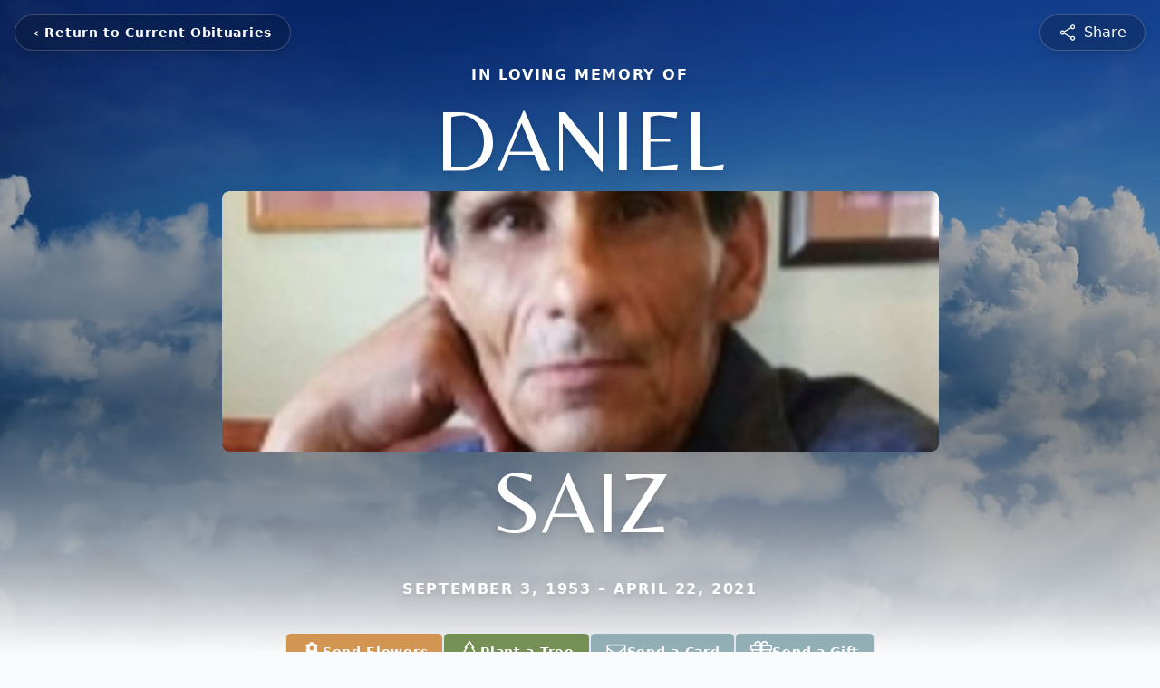

--- FILE ---
content_type: text/html; charset=utf-8
request_url: https://www.google.com/recaptcha/enterprise/anchor?ar=1&k=6LfagTAsAAAAAAZ2aRW97I5oANIfa9txl2fmwdAd&co=aHR0cHM6Ly93d3cuaG91c2VvZmFuZ2Vsc2ZoLmNvbTo0NDM.&hl=en&type=image&v=N67nZn4AqZkNcbeMu4prBgzg&theme=light&size=invisible&badge=bottomright&anchor-ms=20000&execute-ms=30000&cb=9k1u7uai0vtr
body_size: 48698
content:
<!DOCTYPE HTML><html dir="ltr" lang="en"><head><meta http-equiv="Content-Type" content="text/html; charset=UTF-8">
<meta http-equiv="X-UA-Compatible" content="IE=edge">
<title>reCAPTCHA</title>
<style type="text/css">
/* cyrillic-ext */
@font-face {
  font-family: 'Roboto';
  font-style: normal;
  font-weight: 400;
  font-stretch: 100%;
  src: url(//fonts.gstatic.com/s/roboto/v48/KFO7CnqEu92Fr1ME7kSn66aGLdTylUAMa3GUBHMdazTgWw.woff2) format('woff2');
  unicode-range: U+0460-052F, U+1C80-1C8A, U+20B4, U+2DE0-2DFF, U+A640-A69F, U+FE2E-FE2F;
}
/* cyrillic */
@font-face {
  font-family: 'Roboto';
  font-style: normal;
  font-weight: 400;
  font-stretch: 100%;
  src: url(//fonts.gstatic.com/s/roboto/v48/KFO7CnqEu92Fr1ME7kSn66aGLdTylUAMa3iUBHMdazTgWw.woff2) format('woff2');
  unicode-range: U+0301, U+0400-045F, U+0490-0491, U+04B0-04B1, U+2116;
}
/* greek-ext */
@font-face {
  font-family: 'Roboto';
  font-style: normal;
  font-weight: 400;
  font-stretch: 100%;
  src: url(//fonts.gstatic.com/s/roboto/v48/KFO7CnqEu92Fr1ME7kSn66aGLdTylUAMa3CUBHMdazTgWw.woff2) format('woff2');
  unicode-range: U+1F00-1FFF;
}
/* greek */
@font-face {
  font-family: 'Roboto';
  font-style: normal;
  font-weight: 400;
  font-stretch: 100%;
  src: url(//fonts.gstatic.com/s/roboto/v48/KFO7CnqEu92Fr1ME7kSn66aGLdTylUAMa3-UBHMdazTgWw.woff2) format('woff2');
  unicode-range: U+0370-0377, U+037A-037F, U+0384-038A, U+038C, U+038E-03A1, U+03A3-03FF;
}
/* math */
@font-face {
  font-family: 'Roboto';
  font-style: normal;
  font-weight: 400;
  font-stretch: 100%;
  src: url(//fonts.gstatic.com/s/roboto/v48/KFO7CnqEu92Fr1ME7kSn66aGLdTylUAMawCUBHMdazTgWw.woff2) format('woff2');
  unicode-range: U+0302-0303, U+0305, U+0307-0308, U+0310, U+0312, U+0315, U+031A, U+0326-0327, U+032C, U+032F-0330, U+0332-0333, U+0338, U+033A, U+0346, U+034D, U+0391-03A1, U+03A3-03A9, U+03B1-03C9, U+03D1, U+03D5-03D6, U+03F0-03F1, U+03F4-03F5, U+2016-2017, U+2034-2038, U+203C, U+2040, U+2043, U+2047, U+2050, U+2057, U+205F, U+2070-2071, U+2074-208E, U+2090-209C, U+20D0-20DC, U+20E1, U+20E5-20EF, U+2100-2112, U+2114-2115, U+2117-2121, U+2123-214F, U+2190, U+2192, U+2194-21AE, U+21B0-21E5, U+21F1-21F2, U+21F4-2211, U+2213-2214, U+2216-22FF, U+2308-230B, U+2310, U+2319, U+231C-2321, U+2336-237A, U+237C, U+2395, U+239B-23B7, U+23D0, U+23DC-23E1, U+2474-2475, U+25AF, U+25B3, U+25B7, U+25BD, U+25C1, U+25CA, U+25CC, U+25FB, U+266D-266F, U+27C0-27FF, U+2900-2AFF, U+2B0E-2B11, U+2B30-2B4C, U+2BFE, U+3030, U+FF5B, U+FF5D, U+1D400-1D7FF, U+1EE00-1EEFF;
}
/* symbols */
@font-face {
  font-family: 'Roboto';
  font-style: normal;
  font-weight: 400;
  font-stretch: 100%;
  src: url(//fonts.gstatic.com/s/roboto/v48/KFO7CnqEu92Fr1ME7kSn66aGLdTylUAMaxKUBHMdazTgWw.woff2) format('woff2');
  unicode-range: U+0001-000C, U+000E-001F, U+007F-009F, U+20DD-20E0, U+20E2-20E4, U+2150-218F, U+2190, U+2192, U+2194-2199, U+21AF, U+21E6-21F0, U+21F3, U+2218-2219, U+2299, U+22C4-22C6, U+2300-243F, U+2440-244A, U+2460-24FF, U+25A0-27BF, U+2800-28FF, U+2921-2922, U+2981, U+29BF, U+29EB, U+2B00-2BFF, U+4DC0-4DFF, U+FFF9-FFFB, U+10140-1018E, U+10190-1019C, U+101A0, U+101D0-101FD, U+102E0-102FB, U+10E60-10E7E, U+1D2C0-1D2D3, U+1D2E0-1D37F, U+1F000-1F0FF, U+1F100-1F1AD, U+1F1E6-1F1FF, U+1F30D-1F30F, U+1F315, U+1F31C, U+1F31E, U+1F320-1F32C, U+1F336, U+1F378, U+1F37D, U+1F382, U+1F393-1F39F, U+1F3A7-1F3A8, U+1F3AC-1F3AF, U+1F3C2, U+1F3C4-1F3C6, U+1F3CA-1F3CE, U+1F3D4-1F3E0, U+1F3ED, U+1F3F1-1F3F3, U+1F3F5-1F3F7, U+1F408, U+1F415, U+1F41F, U+1F426, U+1F43F, U+1F441-1F442, U+1F444, U+1F446-1F449, U+1F44C-1F44E, U+1F453, U+1F46A, U+1F47D, U+1F4A3, U+1F4B0, U+1F4B3, U+1F4B9, U+1F4BB, U+1F4BF, U+1F4C8-1F4CB, U+1F4D6, U+1F4DA, U+1F4DF, U+1F4E3-1F4E6, U+1F4EA-1F4ED, U+1F4F7, U+1F4F9-1F4FB, U+1F4FD-1F4FE, U+1F503, U+1F507-1F50B, U+1F50D, U+1F512-1F513, U+1F53E-1F54A, U+1F54F-1F5FA, U+1F610, U+1F650-1F67F, U+1F687, U+1F68D, U+1F691, U+1F694, U+1F698, U+1F6AD, U+1F6B2, U+1F6B9-1F6BA, U+1F6BC, U+1F6C6-1F6CF, U+1F6D3-1F6D7, U+1F6E0-1F6EA, U+1F6F0-1F6F3, U+1F6F7-1F6FC, U+1F700-1F7FF, U+1F800-1F80B, U+1F810-1F847, U+1F850-1F859, U+1F860-1F887, U+1F890-1F8AD, U+1F8B0-1F8BB, U+1F8C0-1F8C1, U+1F900-1F90B, U+1F93B, U+1F946, U+1F984, U+1F996, U+1F9E9, U+1FA00-1FA6F, U+1FA70-1FA7C, U+1FA80-1FA89, U+1FA8F-1FAC6, U+1FACE-1FADC, U+1FADF-1FAE9, U+1FAF0-1FAF8, U+1FB00-1FBFF;
}
/* vietnamese */
@font-face {
  font-family: 'Roboto';
  font-style: normal;
  font-weight: 400;
  font-stretch: 100%;
  src: url(//fonts.gstatic.com/s/roboto/v48/KFO7CnqEu92Fr1ME7kSn66aGLdTylUAMa3OUBHMdazTgWw.woff2) format('woff2');
  unicode-range: U+0102-0103, U+0110-0111, U+0128-0129, U+0168-0169, U+01A0-01A1, U+01AF-01B0, U+0300-0301, U+0303-0304, U+0308-0309, U+0323, U+0329, U+1EA0-1EF9, U+20AB;
}
/* latin-ext */
@font-face {
  font-family: 'Roboto';
  font-style: normal;
  font-weight: 400;
  font-stretch: 100%;
  src: url(//fonts.gstatic.com/s/roboto/v48/KFO7CnqEu92Fr1ME7kSn66aGLdTylUAMa3KUBHMdazTgWw.woff2) format('woff2');
  unicode-range: U+0100-02BA, U+02BD-02C5, U+02C7-02CC, U+02CE-02D7, U+02DD-02FF, U+0304, U+0308, U+0329, U+1D00-1DBF, U+1E00-1E9F, U+1EF2-1EFF, U+2020, U+20A0-20AB, U+20AD-20C0, U+2113, U+2C60-2C7F, U+A720-A7FF;
}
/* latin */
@font-face {
  font-family: 'Roboto';
  font-style: normal;
  font-weight: 400;
  font-stretch: 100%;
  src: url(//fonts.gstatic.com/s/roboto/v48/KFO7CnqEu92Fr1ME7kSn66aGLdTylUAMa3yUBHMdazQ.woff2) format('woff2');
  unicode-range: U+0000-00FF, U+0131, U+0152-0153, U+02BB-02BC, U+02C6, U+02DA, U+02DC, U+0304, U+0308, U+0329, U+2000-206F, U+20AC, U+2122, U+2191, U+2193, U+2212, U+2215, U+FEFF, U+FFFD;
}
/* cyrillic-ext */
@font-face {
  font-family: 'Roboto';
  font-style: normal;
  font-weight: 500;
  font-stretch: 100%;
  src: url(//fonts.gstatic.com/s/roboto/v48/KFO7CnqEu92Fr1ME7kSn66aGLdTylUAMa3GUBHMdazTgWw.woff2) format('woff2');
  unicode-range: U+0460-052F, U+1C80-1C8A, U+20B4, U+2DE0-2DFF, U+A640-A69F, U+FE2E-FE2F;
}
/* cyrillic */
@font-face {
  font-family: 'Roboto';
  font-style: normal;
  font-weight: 500;
  font-stretch: 100%;
  src: url(//fonts.gstatic.com/s/roboto/v48/KFO7CnqEu92Fr1ME7kSn66aGLdTylUAMa3iUBHMdazTgWw.woff2) format('woff2');
  unicode-range: U+0301, U+0400-045F, U+0490-0491, U+04B0-04B1, U+2116;
}
/* greek-ext */
@font-face {
  font-family: 'Roboto';
  font-style: normal;
  font-weight: 500;
  font-stretch: 100%;
  src: url(//fonts.gstatic.com/s/roboto/v48/KFO7CnqEu92Fr1ME7kSn66aGLdTylUAMa3CUBHMdazTgWw.woff2) format('woff2');
  unicode-range: U+1F00-1FFF;
}
/* greek */
@font-face {
  font-family: 'Roboto';
  font-style: normal;
  font-weight: 500;
  font-stretch: 100%;
  src: url(//fonts.gstatic.com/s/roboto/v48/KFO7CnqEu92Fr1ME7kSn66aGLdTylUAMa3-UBHMdazTgWw.woff2) format('woff2');
  unicode-range: U+0370-0377, U+037A-037F, U+0384-038A, U+038C, U+038E-03A1, U+03A3-03FF;
}
/* math */
@font-face {
  font-family: 'Roboto';
  font-style: normal;
  font-weight: 500;
  font-stretch: 100%;
  src: url(//fonts.gstatic.com/s/roboto/v48/KFO7CnqEu92Fr1ME7kSn66aGLdTylUAMawCUBHMdazTgWw.woff2) format('woff2');
  unicode-range: U+0302-0303, U+0305, U+0307-0308, U+0310, U+0312, U+0315, U+031A, U+0326-0327, U+032C, U+032F-0330, U+0332-0333, U+0338, U+033A, U+0346, U+034D, U+0391-03A1, U+03A3-03A9, U+03B1-03C9, U+03D1, U+03D5-03D6, U+03F0-03F1, U+03F4-03F5, U+2016-2017, U+2034-2038, U+203C, U+2040, U+2043, U+2047, U+2050, U+2057, U+205F, U+2070-2071, U+2074-208E, U+2090-209C, U+20D0-20DC, U+20E1, U+20E5-20EF, U+2100-2112, U+2114-2115, U+2117-2121, U+2123-214F, U+2190, U+2192, U+2194-21AE, U+21B0-21E5, U+21F1-21F2, U+21F4-2211, U+2213-2214, U+2216-22FF, U+2308-230B, U+2310, U+2319, U+231C-2321, U+2336-237A, U+237C, U+2395, U+239B-23B7, U+23D0, U+23DC-23E1, U+2474-2475, U+25AF, U+25B3, U+25B7, U+25BD, U+25C1, U+25CA, U+25CC, U+25FB, U+266D-266F, U+27C0-27FF, U+2900-2AFF, U+2B0E-2B11, U+2B30-2B4C, U+2BFE, U+3030, U+FF5B, U+FF5D, U+1D400-1D7FF, U+1EE00-1EEFF;
}
/* symbols */
@font-face {
  font-family: 'Roboto';
  font-style: normal;
  font-weight: 500;
  font-stretch: 100%;
  src: url(//fonts.gstatic.com/s/roboto/v48/KFO7CnqEu92Fr1ME7kSn66aGLdTylUAMaxKUBHMdazTgWw.woff2) format('woff2');
  unicode-range: U+0001-000C, U+000E-001F, U+007F-009F, U+20DD-20E0, U+20E2-20E4, U+2150-218F, U+2190, U+2192, U+2194-2199, U+21AF, U+21E6-21F0, U+21F3, U+2218-2219, U+2299, U+22C4-22C6, U+2300-243F, U+2440-244A, U+2460-24FF, U+25A0-27BF, U+2800-28FF, U+2921-2922, U+2981, U+29BF, U+29EB, U+2B00-2BFF, U+4DC0-4DFF, U+FFF9-FFFB, U+10140-1018E, U+10190-1019C, U+101A0, U+101D0-101FD, U+102E0-102FB, U+10E60-10E7E, U+1D2C0-1D2D3, U+1D2E0-1D37F, U+1F000-1F0FF, U+1F100-1F1AD, U+1F1E6-1F1FF, U+1F30D-1F30F, U+1F315, U+1F31C, U+1F31E, U+1F320-1F32C, U+1F336, U+1F378, U+1F37D, U+1F382, U+1F393-1F39F, U+1F3A7-1F3A8, U+1F3AC-1F3AF, U+1F3C2, U+1F3C4-1F3C6, U+1F3CA-1F3CE, U+1F3D4-1F3E0, U+1F3ED, U+1F3F1-1F3F3, U+1F3F5-1F3F7, U+1F408, U+1F415, U+1F41F, U+1F426, U+1F43F, U+1F441-1F442, U+1F444, U+1F446-1F449, U+1F44C-1F44E, U+1F453, U+1F46A, U+1F47D, U+1F4A3, U+1F4B0, U+1F4B3, U+1F4B9, U+1F4BB, U+1F4BF, U+1F4C8-1F4CB, U+1F4D6, U+1F4DA, U+1F4DF, U+1F4E3-1F4E6, U+1F4EA-1F4ED, U+1F4F7, U+1F4F9-1F4FB, U+1F4FD-1F4FE, U+1F503, U+1F507-1F50B, U+1F50D, U+1F512-1F513, U+1F53E-1F54A, U+1F54F-1F5FA, U+1F610, U+1F650-1F67F, U+1F687, U+1F68D, U+1F691, U+1F694, U+1F698, U+1F6AD, U+1F6B2, U+1F6B9-1F6BA, U+1F6BC, U+1F6C6-1F6CF, U+1F6D3-1F6D7, U+1F6E0-1F6EA, U+1F6F0-1F6F3, U+1F6F7-1F6FC, U+1F700-1F7FF, U+1F800-1F80B, U+1F810-1F847, U+1F850-1F859, U+1F860-1F887, U+1F890-1F8AD, U+1F8B0-1F8BB, U+1F8C0-1F8C1, U+1F900-1F90B, U+1F93B, U+1F946, U+1F984, U+1F996, U+1F9E9, U+1FA00-1FA6F, U+1FA70-1FA7C, U+1FA80-1FA89, U+1FA8F-1FAC6, U+1FACE-1FADC, U+1FADF-1FAE9, U+1FAF0-1FAF8, U+1FB00-1FBFF;
}
/* vietnamese */
@font-face {
  font-family: 'Roboto';
  font-style: normal;
  font-weight: 500;
  font-stretch: 100%;
  src: url(//fonts.gstatic.com/s/roboto/v48/KFO7CnqEu92Fr1ME7kSn66aGLdTylUAMa3OUBHMdazTgWw.woff2) format('woff2');
  unicode-range: U+0102-0103, U+0110-0111, U+0128-0129, U+0168-0169, U+01A0-01A1, U+01AF-01B0, U+0300-0301, U+0303-0304, U+0308-0309, U+0323, U+0329, U+1EA0-1EF9, U+20AB;
}
/* latin-ext */
@font-face {
  font-family: 'Roboto';
  font-style: normal;
  font-weight: 500;
  font-stretch: 100%;
  src: url(//fonts.gstatic.com/s/roboto/v48/KFO7CnqEu92Fr1ME7kSn66aGLdTylUAMa3KUBHMdazTgWw.woff2) format('woff2');
  unicode-range: U+0100-02BA, U+02BD-02C5, U+02C7-02CC, U+02CE-02D7, U+02DD-02FF, U+0304, U+0308, U+0329, U+1D00-1DBF, U+1E00-1E9F, U+1EF2-1EFF, U+2020, U+20A0-20AB, U+20AD-20C0, U+2113, U+2C60-2C7F, U+A720-A7FF;
}
/* latin */
@font-face {
  font-family: 'Roboto';
  font-style: normal;
  font-weight: 500;
  font-stretch: 100%;
  src: url(//fonts.gstatic.com/s/roboto/v48/KFO7CnqEu92Fr1ME7kSn66aGLdTylUAMa3yUBHMdazQ.woff2) format('woff2');
  unicode-range: U+0000-00FF, U+0131, U+0152-0153, U+02BB-02BC, U+02C6, U+02DA, U+02DC, U+0304, U+0308, U+0329, U+2000-206F, U+20AC, U+2122, U+2191, U+2193, U+2212, U+2215, U+FEFF, U+FFFD;
}
/* cyrillic-ext */
@font-face {
  font-family: 'Roboto';
  font-style: normal;
  font-weight: 900;
  font-stretch: 100%;
  src: url(//fonts.gstatic.com/s/roboto/v48/KFO7CnqEu92Fr1ME7kSn66aGLdTylUAMa3GUBHMdazTgWw.woff2) format('woff2');
  unicode-range: U+0460-052F, U+1C80-1C8A, U+20B4, U+2DE0-2DFF, U+A640-A69F, U+FE2E-FE2F;
}
/* cyrillic */
@font-face {
  font-family: 'Roboto';
  font-style: normal;
  font-weight: 900;
  font-stretch: 100%;
  src: url(//fonts.gstatic.com/s/roboto/v48/KFO7CnqEu92Fr1ME7kSn66aGLdTylUAMa3iUBHMdazTgWw.woff2) format('woff2');
  unicode-range: U+0301, U+0400-045F, U+0490-0491, U+04B0-04B1, U+2116;
}
/* greek-ext */
@font-face {
  font-family: 'Roboto';
  font-style: normal;
  font-weight: 900;
  font-stretch: 100%;
  src: url(//fonts.gstatic.com/s/roboto/v48/KFO7CnqEu92Fr1ME7kSn66aGLdTylUAMa3CUBHMdazTgWw.woff2) format('woff2');
  unicode-range: U+1F00-1FFF;
}
/* greek */
@font-face {
  font-family: 'Roboto';
  font-style: normal;
  font-weight: 900;
  font-stretch: 100%;
  src: url(//fonts.gstatic.com/s/roboto/v48/KFO7CnqEu92Fr1ME7kSn66aGLdTylUAMa3-UBHMdazTgWw.woff2) format('woff2');
  unicode-range: U+0370-0377, U+037A-037F, U+0384-038A, U+038C, U+038E-03A1, U+03A3-03FF;
}
/* math */
@font-face {
  font-family: 'Roboto';
  font-style: normal;
  font-weight: 900;
  font-stretch: 100%;
  src: url(//fonts.gstatic.com/s/roboto/v48/KFO7CnqEu92Fr1ME7kSn66aGLdTylUAMawCUBHMdazTgWw.woff2) format('woff2');
  unicode-range: U+0302-0303, U+0305, U+0307-0308, U+0310, U+0312, U+0315, U+031A, U+0326-0327, U+032C, U+032F-0330, U+0332-0333, U+0338, U+033A, U+0346, U+034D, U+0391-03A1, U+03A3-03A9, U+03B1-03C9, U+03D1, U+03D5-03D6, U+03F0-03F1, U+03F4-03F5, U+2016-2017, U+2034-2038, U+203C, U+2040, U+2043, U+2047, U+2050, U+2057, U+205F, U+2070-2071, U+2074-208E, U+2090-209C, U+20D0-20DC, U+20E1, U+20E5-20EF, U+2100-2112, U+2114-2115, U+2117-2121, U+2123-214F, U+2190, U+2192, U+2194-21AE, U+21B0-21E5, U+21F1-21F2, U+21F4-2211, U+2213-2214, U+2216-22FF, U+2308-230B, U+2310, U+2319, U+231C-2321, U+2336-237A, U+237C, U+2395, U+239B-23B7, U+23D0, U+23DC-23E1, U+2474-2475, U+25AF, U+25B3, U+25B7, U+25BD, U+25C1, U+25CA, U+25CC, U+25FB, U+266D-266F, U+27C0-27FF, U+2900-2AFF, U+2B0E-2B11, U+2B30-2B4C, U+2BFE, U+3030, U+FF5B, U+FF5D, U+1D400-1D7FF, U+1EE00-1EEFF;
}
/* symbols */
@font-face {
  font-family: 'Roboto';
  font-style: normal;
  font-weight: 900;
  font-stretch: 100%;
  src: url(//fonts.gstatic.com/s/roboto/v48/KFO7CnqEu92Fr1ME7kSn66aGLdTylUAMaxKUBHMdazTgWw.woff2) format('woff2');
  unicode-range: U+0001-000C, U+000E-001F, U+007F-009F, U+20DD-20E0, U+20E2-20E4, U+2150-218F, U+2190, U+2192, U+2194-2199, U+21AF, U+21E6-21F0, U+21F3, U+2218-2219, U+2299, U+22C4-22C6, U+2300-243F, U+2440-244A, U+2460-24FF, U+25A0-27BF, U+2800-28FF, U+2921-2922, U+2981, U+29BF, U+29EB, U+2B00-2BFF, U+4DC0-4DFF, U+FFF9-FFFB, U+10140-1018E, U+10190-1019C, U+101A0, U+101D0-101FD, U+102E0-102FB, U+10E60-10E7E, U+1D2C0-1D2D3, U+1D2E0-1D37F, U+1F000-1F0FF, U+1F100-1F1AD, U+1F1E6-1F1FF, U+1F30D-1F30F, U+1F315, U+1F31C, U+1F31E, U+1F320-1F32C, U+1F336, U+1F378, U+1F37D, U+1F382, U+1F393-1F39F, U+1F3A7-1F3A8, U+1F3AC-1F3AF, U+1F3C2, U+1F3C4-1F3C6, U+1F3CA-1F3CE, U+1F3D4-1F3E0, U+1F3ED, U+1F3F1-1F3F3, U+1F3F5-1F3F7, U+1F408, U+1F415, U+1F41F, U+1F426, U+1F43F, U+1F441-1F442, U+1F444, U+1F446-1F449, U+1F44C-1F44E, U+1F453, U+1F46A, U+1F47D, U+1F4A3, U+1F4B0, U+1F4B3, U+1F4B9, U+1F4BB, U+1F4BF, U+1F4C8-1F4CB, U+1F4D6, U+1F4DA, U+1F4DF, U+1F4E3-1F4E6, U+1F4EA-1F4ED, U+1F4F7, U+1F4F9-1F4FB, U+1F4FD-1F4FE, U+1F503, U+1F507-1F50B, U+1F50D, U+1F512-1F513, U+1F53E-1F54A, U+1F54F-1F5FA, U+1F610, U+1F650-1F67F, U+1F687, U+1F68D, U+1F691, U+1F694, U+1F698, U+1F6AD, U+1F6B2, U+1F6B9-1F6BA, U+1F6BC, U+1F6C6-1F6CF, U+1F6D3-1F6D7, U+1F6E0-1F6EA, U+1F6F0-1F6F3, U+1F6F7-1F6FC, U+1F700-1F7FF, U+1F800-1F80B, U+1F810-1F847, U+1F850-1F859, U+1F860-1F887, U+1F890-1F8AD, U+1F8B0-1F8BB, U+1F8C0-1F8C1, U+1F900-1F90B, U+1F93B, U+1F946, U+1F984, U+1F996, U+1F9E9, U+1FA00-1FA6F, U+1FA70-1FA7C, U+1FA80-1FA89, U+1FA8F-1FAC6, U+1FACE-1FADC, U+1FADF-1FAE9, U+1FAF0-1FAF8, U+1FB00-1FBFF;
}
/* vietnamese */
@font-face {
  font-family: 'Roboto';
  font-style: normal;
  font-weight: 900;
  font-stretch: 100%;
  src: url(//fonts.gstatic.com/s/roboto/v48/KFO7CnqEu92Fr1ME7kSn66aGLdTylUAMa3OUBHMdazTgWw.woff2) format('woff2');
  unicode-range: U+0102-0103, U+0110-0111, U+0128-0129, U+0168-0169, U+01A0-01A1, U+01AF-01B0, U+0300-0301, U+0303-0304, U+0308-0309, U+0323, U+0329, U+1EA0-1EF9, U+20AB;
}
/* latin-ext */
@font-face {
  font-family: 'Roboto';
  font-style: normal;
  font-weight: 900;
  font-stretch: 100%;
  src: url(//fonts.gstatic.com/s/roboto/v48/KFO7CnqEu92Fr1ME7kSn66aGLdTylUAMa3KUBHMdazTgWw.woff2) format('woff2');
  unicode-range: U+0100-02BA, U+02BD-02C5, U+02C7-02CC, U+02CE-02D7, U+02DD-02FF, U+0304, U+0308, U+0329, U+1D00-1DBF, U+1E00-1E9F, U+1EF2-1EFF, U+2020, U+20A0-20AB, U+20AD-20C0, U+2113, U+2C60-2C7F, U+A720-A7FF;
}
/* latin */
@font-face {
  font-family: 'Roboto';
  font-style: normal;
  font-weight: 900;
  font-stretch: 100%;
  src: url(//fonts.gstatic.com/s/roboto/v48/KFO7CnqEu92Fr1ME7kSn66aGLdTylUAMa3yUBHMdazQ.woff2) format('woff2');
  unicode-range: U+0000-00FF, U+0131, U+0152-0153, U+02BB-02BC, U+02C6, U+02DA, U+02DC, U+0304, U+0308, U+0329, U+2000-206F, U+20AC, U+2122, U+2191, U+2193, U+2212, U+2215, U+FEFF, U+FFFD;
}

</style>
<link rel="stylesheet" type="text/css" href="https://www.gstatic.com/recaptcha/releases/N67nZn4AqZkNcbeMu4prBgzg/styles__ltr.css">
<script nonce="cMt4kbCBoXuSqFr7IDbIAw" type="text/javascript">window['__recaptcha_api'] = 'https://www.google.com/recaptcha/enterprise/';</script>
<script type="text/javascript" src="https://www.gstatic.com/recaptcha/releases/N67nZn4AqZkNcbeMu4prBgzg/recaptcha__en.js" nonce="cMt4kbCBoXuSqFr7IDbIAw">
      
    </script></head>
<body><div id="rc-anchor-alert" class="rc-anchor-alert"></div>
<input type="hidden" id="recaptcha-token" value="[base64]">
<script type="text/javascript" nonce="cMt4kbCBoXuSqFr7IDbIAw">
      recaptcha.anchor.Main.init("[\x22ainput\x22,[\x22bgdata\x22,\x22\x22,\[base64]/[base64]/[base64]/ZyhXLGgpOnEoW04sMjEsbF0sVywwKSxoKSxmYWxzZSxmYWxzZSl9Y2F0Y2goayl7RygzNTgsVyk/[base64]/[base64]/[base64]/[base64]/[base64]/[base64]/[base64]/bmV3IEJbT10oRFswXSk6dz09Mj9uZXcgQltPXShEWzBdLERbMV0pOnc9PTM/bmV3IEJbT10oRFswXSxEWzFdLERbMl0pOnc9PTQ/[base64]/[base64]/[base64]/[base64]/[base64]\\u003d\x22,\[base64]\\u003d\x22,\[base64]/CgcKUw5jCvF9JUiQWBCVmQx1tw6bCpcKZAcO4fyDCt1vDiMOHwr/DtDLDo8K/woNNEBXDvDVxwoFjGMOmw6s1wrV5PXXDjMOFAsORwrBTbT4lw5bCpsO2MRDCksOCw6/DnVjDncKAGHEtwrNWw4kkVsOUwqJ/[base64]/CkTgvwqrCtRvCjMKdw4vDn8OGGMOjw7zDtsKqRBwqMcKWw5zDp01Mw6XDvE3DosKVNFDDmENTWUQ2w5vCu2bCpMKnwpDDtHBvwoEsw79pwqcAWF/DgCzDkcKMw4/DjsK/XsKqe2Z4bgrDhMKNER3Dm0sDwqPCvm5Cw6gNB1RETjVcwoXCnsKULzE2wonCgkZEw44PwpXCjsODdR3Du8KuwpPCh0TDjRVjw4nCjMKTO8KpwonCncOZw6pCwpJbA8OZBcKjLcOVwovCuMKHw6HDiUfCny7DvMOIXsKkw77CpcKFTsOswoIPXjLCkj/[base64]/CnyXCm18iw6jDghbDjzN6wprCmg4Qw7ZydH0Tw4k7w7tZOUHDhRnCi8KZw7LCtG/CtMK6O8OIOlJhHsKxIcOQwrLDkWLCi8O1OMK2PRrCp8Klwo3DosKNEh3ChsOkZsKdwoZCwrbDucOzwovCv8OIfSTCnFfCtMKXwqswwq7Ci8KCARoKCF5mwpfCh2doEQLCvkZnwrHDp8KWw6QZNsO4w6l0wpJxwr4fZwDCgMKZwoAqUcOVw5ZyasKswpdJwq/CoD5MKsKCwojCpsOqwoB+wrfDi0HDu1E7I0sUX03DicKLw616dl8Hw4TDu8Kww5fCijXCrcOHWEARwpDChGQHIsKewovDvsOtLMOwLMOCwoXDpQ9GKy/DowbDgcO4wpTDsnPCs8OhLgfCosOcw6M7YXjCu0XDgi/DnAzChQEkw5/Do2NDVwAAYMKdYzIkdDXCu8KdR1YmYsOOJcK1wocyw4lnbsKpXG06w7TCu8KFIBDDicKNNMK8w6YXwoQESBVvw5nCnz3DhDdSw71mw64TBsOIwpJtbDHDg8K4Smoew6DDqMKbw5HDhsOFwqvDtEbCjzXCuU/Dj3TDoMKfdkzCql4cCMKrw65rw5XCsVnDi8OpJ07DjXfDkcOEcsOLFsKuwq/CslgAw4s2wosuCMO0wq0Owq/DoHjDsMKDJ1rCgC8QS8O7PkPDqiQQA0FsZcKowoHCi8K6w7h2NQTCmsKsQGJMw5ESTkLChS7DlsKhTMKGH8OcRsKHwqrCtxbDtAzCtMORw4dXw7ZMO8Kzwq7CrwDDmHjDj1XDoRPDkSvChk/DkQUqUHfDljoZRRtFIsKOZDPDncOuwrjDvcKFwp1Kw5s0w7fDrk7CtlJ9aMKvEgkwblrCk8KgDULDuMKKwqrDqjIEfADCqMOqwrVIL8OYwoY5woNxPMOWWUstdMOQwqhjGnE/[base64]/A8KvbsObfAwowqg+wrTCjsK9McOIUMOqw4BmMMOGwo8jw63CqcOowpV8w5w5wp7DqAo5ag3Dh8O4aMKewoPDksKpBcKmSMODB1bDj8Kew5HCtjtRwqLDicKfGcOqw5YuBsOaw43ClBNBIXEzwqkhZ2DDhFlIw7/CksKuwrAMwoTCksOswrXCtcOYMGnCj2XCugHDicO1wqF/[base64]/Cr0R6EsOcwpDCgcKRwrPCscKgwq1VMsKswok1woTDlAZWW1o7JMOdwo3DtsOiwpXCmsODH2kGYXkZFcK1wrlgw4R3wp7DnsO7w5nCh09bwphJwr/DkcKAw6XDkMKGAjUdwo5QNxUwwpfDl0lnwqV6wqrDs8KQwoZtE3Q4aMOHw7NVwpIQVR1wYcKew5IxfEsQdQ/[base64]/wr3DpiTCsMKPBRtBCgXCrcKDSMO4UlvCnyLCiMOQwp8twofCogvDpEJrw7PDrkvClRrDo8KUfMK/wo3DllkxLHfDqjQsA8OLcMKVdFgxGkbDslJDQ1nClQoFw7t3w5PCrsO6cMO4wrvCjcOfwrLCnlhzMcKKcGzCpS4Zw5nCo8KWb3sZRMKCwr55w4wDCDPDosOiUsKHDVPDvETCocKXwoRQP2kPaH9Uw7hlwqB3wr/DgsKzw4DClSjCkDJUDsKuw5g/JDrCp8Osw4xmKzZZwpQLcMOzaDDDqAI+wo7Cqz7ClWJmY0UORSTCsQsFwqvDmsORJh9wMMKkwo5tasOlw5rDi1JmEmsCDcKQdMKUw47Ds8O/wooJw7PDswjDosKwwrguw4hsw4ovRWLDl30ww4vCnmHDhMKUe8KewoQfwrfCp8KFasOUZsK4wo1II03CsDJTJcKoesKAGMKrwpxVLkvCu8OCUMK/[base64]/[base64]/[base64]/CvRrDjhLDr3IdS2DClsO0w4TDs8OBUDHCnlrCumDDgQDCqcKuBMKAC8OywoRqMsKDw4JUdMK3w6wbMsOxwohMQnA/UDjCtMOzMRfClTvDgznDhR/DnEVhDsKSdFc2w73Dp8OzwpJswpxBTsOFXj3CpwHCrcKkw55BbnHDsMKZwp4RYsKGwonDgsO8QMKUwpfCkhQ1w4nDgGFMf8OWwrXCnMO8B8K5FMOJw7Aec8Kuw6R9XcK/wo7Cj3/DgsOdFV/[base64]/Dv8OACsOZwr3CkMOBCRgAw7BAwrw0e8O7I8OyJzQEeMOUUGM4w6kNAsK5w7/Ck0gNd8KPecKXJ8Kbw7VAwqM4worDgMOxw7PCjhAibkDCmsKxw6EIw7U1OyTDnjfDvsOQWjzDjcOEwrTCmsK5w5jDlzw1T3clw4NzwrLDtsKDw5YDNMOsw5bDiBp0woHDiV3DnRPDqMKOw7QBwrYfY0pqwoZPGcK3wrYoZj/CgDvCvXcjw60cwrpbEBfDoB7DjcOOwq5mA8KHw6zDvsOeLHsHw4s9XT8kwosxJsKGw65+wrBPwpoSf8KkBMKvwpphfDJnKXbCihJJMk/DlMKdDMKlEcO4EMK4BTFJw5o/Tw3Dul7Ct8OwwojDlsOKwptZHHbCrcKjBnzCjDhKAwVmZ8KjNsKsUsKJw6nCrj7Do8O5w5PDikAcJDdaw6DDqsOIJsOxfsKmw5Qlwp3DlcKLYcOlwpMMwqHDuTk6Nw9mw4XDg2gOHsOfw64iwp/DmMOiRAlFKsO1PXbCgETDtMKwDsK5ZETCgsKOwoHClR/CtMKsNUQ4w5YocCfCkyQGwoYhfMK9wrVDEMO3fyHCj2hkwpg4w7bDp3Jswox6I8OGcGnClVTCqDRle0RawpQywobCk3InwqEHw6U7Qy/[base64]/DpcKAw7DDlsOnwqvCh8Kbwotuwpl8wr3DjCtYw6/DpwgCwrjDscKCwqwnw6nCsh4pwqjDkTzCuMKowqlWw4ACY8KoG3IxwrzDoz3CjWjDrXHDukrDocKrKkNEwosXw5nCmzXCqsOww60gwrlHB8ORwrPDvMKWwq/CoRYMwqPDiMOmNC4cwoDCvTZtQnJdw6DDiVIbGEfClwbCoDDCs8OMwp/Dm2/DrH3Dk8KCHVdXwpjDhsKfwpbDvsOOC8KfwqkKRCHDuiUfwq7DlHome8KOYcKQdh/DpsOUe8OmSsKAw5tJw5nCvlvCjsOXWcKmeMO+wqEkN8Obw65EwoDDt8OFcE49cMK6w59sX8K+VlPDpsO8w6p+TcOAw6HCqB/CqFY4wpx3w7RDdMOba8KKFFbDuRo4KsKHwrXDnsOCw6bDrsKMwoTDmg3CjzvCiMKgwpXDgsKHw5fDm3XDgMK9NsOcbiXCisKpw7DDjMKfwqnCosOTwpQMYcK8wrN9CSozwrcjwoAED8K+w4/DqRzCjMKdw5vDjMOMF1EVwpUzwp3Dr8KewrMKTMKdIFDDssOZwoHCq8OZwq/[base64]/[base64]/dMOjU3QlE8Opw77CgsOhw6rDt8KmM8K/wrcrHMKfwp7Cmg7CtsOrYHXDgzEfwqR4wrrCssO8woImTXrDkMOaCQ5AYnxlw4LDj0B2w5XCgcKseMOnLVZZw48CGcKRw7vCvsKzwrfCu8OBZ1R3JApFYVsmwrnDundSf8OewrANwoFFYcKyS8OjG8KKw7/DqcKIAsOdwqLCkMKrw4s7w48Gw4o4ecKpeWF2wrnDl8ORwo3CnsOcwqXDmn3CulPDhcOLwrllwpLCusK1dcKPwoFXXcOhw7rClFkaDcKnwpwAw54twr/Dt8KFwo9uRMKhfcK1wqvDqn/Ct1jDlWJ4eCYhAn3CmcKcGMKpLkx1H1fDpCN5Dgk5w4ExeHDDsBJNOA7CpAdNwrNIw5tGA8OARcOuwq3DvMKqGsKnw4pgMRIcOsKawr3DusKxwr1hwpd8wo/CqsK1GMOGwrgHEcKFwpMCw73CosKCw5JdCcKBK8O/SsOfw51Cwqsyw5FVw5nCrCoNw5rChMKCw6kGDMKRLwPCiMKSTinCknHDu8OYwrPDtwEEw67CucO7QsOjbsOHwoQJS2Viw6zDnMOtwoE6a0rDr8KDwrjCs10aw6DDh8O8D1LDnMKdJ2nCssOxEh7Cqks3w6DCsQLDrXNKw71LXsK/b2FpwoHCiMKtwpTDqcOQw4nCtXwIE8K8w5/CqcKxHmZbw6jDoEZdw6fChBZWw6PDl8KHET3DrTLCksKbHhpowozCm8Kww4gHwqrDhcOfwpVxw7rCtcKWL056SgJWGMKUw7XDsn4pw7oXQGLDrcOrbMOyEMOiV1lpwoLDnAZewrXCvw7DrcOmwq0SbMO9wrtEZMKkZMKsw7gTwpDDjMKxci/CpMK5w7/DrMOaw63Cn8KHYjMDw7gbV27DqMK9wrjCqMKww6nChMOvwrnCuhzDgwJpwpnDv8KGERMFayrDnmNTwqLDhcORwp7DrFzDoMKGw45rwpPCu8KDw50UfsO+wqjDuBnDgC/ClWlceEvCjGkOLA0YwqY2aMOEeAk/[base64]/YA1AfkRjw7bDo8KbdWo9CMO4wqoewokbwosoZSl1aW4WLcKjN8OPwqTDosOewrTCj23CpsO7RMKAXMK3OcKAwpHDj8OWw5jDoivCvXh4MGt9CVrCnsOnHMOlAsKifsK2w5M/I1ICWnPCnSDCpUlawqfDmHhDQ8KBwqfDgsKBwpxww7t6woXDrcOKwqXCmMONN8OJw5/Di8O0woELdS/[base64]/Dli4uw5EawrREwp9eN3A/[base64]/woh9w5bDoMOMw5o6wpQxwp3CoWp8bDHCjsOJAA0Uw6jCpMK1OiN+wrfDr0XCjgMlISPCrDYSKRPCr0XClTx2OkDCisKmw5TCtRbCgEUyBsO0w7sZDMOGwqsww57DmsOwPglBwobCh0bCpzbClnXCtQ0zX8OzJcOFwqp5w7/[base64]/DuMOWwpDCisK8w5kLwoXDrcOmw7TDj1vDhsOLw7bDvxjCq8KZw4zDp8O1MkbDrcKyOMKAwqQqWsKsIMKaHMOKFRkQwpQ1CMKsIEDDgzXDpF/CjcK1OR/[base64]/[base64]/CjWhZP0wESVIOQcKxw7ITUh3CusKxwq8uwpklWsOHHMKcFBpPGcOHwpkYwrkIw5jCv8OxbMOKR2DCncKqM8KnwpPDsGdfwofCrFTDoy/DosO2w5/CuMKQwpoHw6BuOA86w5J8VAE6wr/DnMOFb8Kww43DpMONw4oAPcOrCwgCwrwqM8K9wrg2w7EcIMKYw7B2woUfwqLDpsK/HQ/DlG7CgsO5w7nCnEA8B8Odw7rDtSgPDkfDv3NXw4wPC8Otw4FoQX3DocK4TjQewp99dcO9w5jDlMKdCcOoF8Kdw4PDhMO9UyNIw6ssZMKaesO7woLCiCvCvMOiwoHDqzo8L8KfLl7CvV0kw6F2KkFPwrLDv19yw7/CpcKhw7gyXcOgwpfDj8KkR8OqwrXDjMOFwpTCpzLCrkJWGxfDoMK8VnVywrPCvsKywpdjwrvDj8OCwprDlHtsdzgLwoMHw4XChUIqw6AGw6Uww63DgcOIVMKlSMOHwpHDqcOFwoDCgSVkw4/CjsOSeR0CN8OaPTrDvWnCgCfChMKvU8Kxw4TDi8OjUlfDuMKWw7ckfMK4w43DlVzCs8KrKX3DqGfCihrCpUTDucO7w5xBw4DCmTLCp3kawokPw4BmBsKHdsOGw5FywrlSwozCmkrDlUE3w6TDnwnDilzClhczwofDicKUw5d1cC/[base64]/Djl1KJcOVwrBaw7R3B0wHwrbDiBTDqcKhwp/CtRzDvMOpw6nDn8OwSG5nZExsHFUAFsO3w4PDgcKvw5BpMUYkAMKVwpYIQX/[base64]/DpcOFb3ZDKkBpwpFUwpF9OsKdw49EwovDoBFdwqHDjVlOwoPDnT9GcMK+wqXDlcKmw4nDggxrG2LChcOOfjR3TMOkEGDCmijCpcOuJSfCtj47emnDsTXDicOrwpDChcKeNlLCg3sOwoLDnngBwqTCrcKNwpRLwprDoDF6UTjDvsOYw5IoG8ONwrHCnU/DjcOZARDCiXM3wrjCr8K6wqUFwrUaMsKGVkp5a8KhwoYnX8OBbcOdwqrCvsOow7XCojBIPsKUdMK/WjvCol9VwpklwqMpZMOrwpfCrAbComJPR8KPG8KhwqwWFm46WCYyYMK/wo/CknnCisKgwojCmj0EJR42SRBmw7gOw4PDmlZ3wpHDryvCqUrCuMOYBcO4N8KTwqBcaA/[base64]/cMOzwqHDm8KowpvDpcO7wrXCjDFgwpg/JWrChUR4QkPDqGLCvsKKw4zDgkcpwowtw5YswqFOT8KDasKMBi/DoMOrw7RGLWNvRsKddSUPb8K4wr5tUcKoOcO3f8KYZCPDgT1XH8KowrRfwo/Dq8OpwrLCgMKnEioQw7kaN8OzwpHCqMOMN8KHXcKTw6xBwpp4wq3CpAbCusOyPz0TWFHCujjDllcIUVJFA3fDoBzDjGjDs8O+BTsnVcOfwrLDhF/DigbCvMKQwrPCpMKZwrlhw6pbDF/[base64]/w7scw6hmH8O0wrjDi1sPJE3DnMK0wpdAOcOCA2fDgsOZwoPDisOWwrBawpZiRHd0KVjClSfCkWHDiyrCm8KTbMObdcOJFW/[base64]/DsyU2w5VOUXvDscKZRsODwrcRbsODZMK4GAXCr8OHT8OUw7vCgcKVZUlSw6YKwrLDvV8XwqvDtUN7wqnCrcKCR2E3KxE8b8OMT1XCqCA6fhx/[base64]/[base64]/CqMOuwr7Cq8OkwqXCg1sSF8KuwoEPUgvCkcOCwro2NRoJw7/CjsOQNsOgwphBRBnDrsKcwqgVw69RbMKGw4bCpcO0w6/DrcOpQkHDpUByP3/DpXNwZzoDfcOhw7cLS8Kzb8KvTsOIw5hCU8ODwoMAHcKySsKrUXMjw4vCkMKVb8OCUDEZYcOfYMKxwqDDpTtAZi5vw6hGwrHDksKzwo16UcOMEsOvw4QPw7LCqMOTwpd4YsO2bsOhDC/CgMO0w5VHw7h5LDt7P8OkwrMJw60lwoJSLcKswpczwqxLLMO8MsOow70FwrHCqWzCqMKaw53DssOqFD8XTMOZSR/CssKywqpPwrjCkcOsCsOlwrnCtMOSwqwkSsKXwpQfeTvDsRkwYMKbw6fDqMOow5kdW2bDvgvDjsOYeXLDrTBMaMKgDkfDg8Owf8OdGcO1woZmEcOgw53CusO6w4fDqyRrfg/DoycMw7Zxw7QiQ8O+wp/[base64]/LMOWTSzCoB7Cs8KQPsK5E8K9wqjDoCfCiMOSW8KlwpLDh8KaCMOVwrdsw5zCiyFbdcKJwolGOCTClz/[base64]/[base64]/Y8KIMcKhF8O4wrTClsOZAWJ6wpBvw7Y7woLDk0zChMK9TcOlw4/[base64]/Dhlt0HsOOQcKuEBsYfMKDw6PDhkdBQFbCg0NqaHkjIXzDu3TDuFLClxjCmcKYHsOWacKRD8OhE8KvSSY8PQR1UsOgDTg2w7fCn8OTTsKuwolTw7cXw7HDh8OTwoIawpXCvm7CnsOWB8KowoNhFAwIMxnDqDImITLDhSDCkWUawos/w6rCgxkObsKmHsKqX8KSwpTDql4nHWvCs8K2woIOw5l6w4rCr8K9wrNyeW4vBMKfcsKnwq9gw78dwqkkYcOxwq0Ow7ULwoEzw5TCvsOVA8KxAwZWw6zDtMKVM8O5fBbDtsOuw4/DlMKawoIvYsK5wpzCmjDDv8KUwozDnMOUcMKNw4TDrcOpQcKjwqnDmsKgQcOYwo0xFcKywq3DksK3IMOjVsOsDibCtCYqw5Etw57CucK/[base64]/CgigLwo4+FsObwqEHwrgnGcOkSsKSw7bDpsKEcsKuwqEJw6HCoMK/YTUjacOqJSzCt8Kvwp9hw4gWwqcOwo3CvcOyRcK6woPCv8K1woViT17Dl8Oew6nCo8KMR3N8w6/Dh8KHO2fCusOPwqbDq8OGw63CiMO6wp4iw6vCsMOROsOQYMKBKgXDmQ7CqsKbfXLCkcOAwpTCsMOZGQlAaGpbwqhuw6URw51pwp9fFUPCpkXDvB/[base64]/[base64]/[base64]/Dqjs2wqDDklrCssOWw5LDu1N/w5l+MMOuw7jCgWsQwr/Dk8OZw4IswqDCvXDDpnHCqzLCuMOJw5zDlALDocOXWsO2fw3DlsOIe8KoLkFeTcKoX8OWwonDjsKdZcOfwo/ClMK9AsO8w4V+wpHDosK4w507HD/Co8Klw5NOQMKfTXbDmcKkFwLCpVAOa8O+K3jDlTsUG8OUE8OkYcKDXmMgfRIcwqPDsQAGw5pXDsOPw7PCv8OXw6tow4JvwqvCucOjHMKew4pFZV/DucOTf8KFwpMaw7ZHw6rDrMOMw55Lwp/DncKTw71Dw6LDi8KVwrDCoMKTw7tfLHXChMOuBcKmwonDgmJ6w7DDrX1Ww4ssw7A1LcKyw6g+w7JNw7DClUxiwojCnMOEU1fClwomDGITw7h1bMKpZAoEwp10w6fDtcK8CMKdXcKjXh/DgcKHdDzCvMOvI3U8R8Obw5DDoiLDk0ARAsKiQGzClMK2dR8XfcOYw57Dn8OHMEF+wqXDmxzDvcKQwprCl8OJw7c/wrHCmwclw6xwwplvw4UeKijCqsK5wqwxwqBbA2okw4s3GMOkw6DDlR14OMOoWcKLL8KVw6/DkcOUJsK8K8Oxw4vCpTnCrmbCuj3CkcKlwqDCqMOlEHDDmGZNXMOswqrChnd7fhR6YjlnWsO6wpAIDUMNOmM/[base64]/CiWkiIcKTPMKNw7nCmS0EdFzDlDULRMO7TMK0wrN7HTLCssOwPgNncgZXZmFdDsOrYj7Dk2/CqXARwoXCi0ZUw5R0wpvCpl3DgCdNA1jDosOTdj3DqXsBwp7DuSDDmsKAVsO5Dllbw7TDjxHCjGFow6TDvMOZdsKQV8ONwpTCvMOoZF4eMAbDrcK0AA/[base64]/CmcKjwrw0A8KdIV85w60Vw5kgF8O6PDEcw4kzMsKZUsOgXi3DhmpifMOyMHrDmBtdAcOcdcOwwpxuJcOldMOea8ObwocdQgpUTBHCrRrDijvCok5aDFPCusKzwrTDs8KGDxXCumHCosOew7fDsRPDnMOIw7FOQg/[base64]/KMObw7k/wpbDj1nDr8O0w4HDq8OuB8OlRsKiwp/DpsKjQMOmbMKCwrbCnxzDvlHDsFR7S3TDlMKAw6zCiTLCicOWwpR8w5LCl00iw6zDug1hQ8K1Yl/[base64]/DkxPCj8OowoXCicOzwpB8w4TDqsK+bUYKw5HCg8K/[base64]/d3vCp8OvTVkDPsK3aU0jwogMDVfCr8Kuwr4edMOVwq85wp3DtMKlw4U0w5jCoj7CjMKowpAlw5bDiMK8wq5BwrMPZcKUM8K3OSJzwp/Dn8Ogw6DCtnzCgS5rw4/[base64]/[base64]/[base64]/DqMOdD011bhnCviI/[base64]/Cmigpw6M5w4LDlcOBw5fDnHPCkcKZFsKHwpHCrcOmdnbDusKawrzCtwTDqyYww5HDkyIGw5lTehzCjMKCwqjDr0nCj23CqsKewptjw6oUw7ABwpoAwprChB80DsOof8Ovw77CtxRxw6pdwrYrNMK6woLCkC/CgsKaGsOiXcKfwpXDj2fDvQlFworCnMO7w7E6woo1w5/[base64]/DhnZVw6jCpgldKsKxTw7DksOKwrU9wot/[base64]/DvgbCvA7DtBgfA8KbPcK9w53DiX3ChQJAcgDDoDEhw61jw4lkw5DCgkXDtsO6LRDDuMOQwrVGMMK/wpLDhzXDvcKuw6MYw5JBWsKhPsO9P8KzVsKwH8Oje3XCtUrCoMO4w6HDpwPCnTgnwpgDHnTDlsKCwq7DlMO/[base64]/YhLCqgfCkBhBwrjCjnwLKmrDkQNNVhESwpLDjMOhwqtvw7jCs8OAMsOQBsKaKMKlO25yw5nDhiPDh0zDoV/CoB3CvMOiMcKRAVcVK3dgDsObw5Nlw4RLTcKHwpLCq1w/PmY7w73Cv0A8YjrDoDU7w7DDnhFfMsOlTMKvwpXCmWlxwoQaw7fCsMKSwoHCrR0fwq1vw49Yw4XDigZEwokCFxxLwoYqE8KUwrvDiWVOw4ckecO1wrfCqsOVwo7CpUJ0a3gpDFrDnMKbJWTDvzFjJcO3FMOKwo05w7/[base64]/DsQA/w6VUw6Qrwq0Ew4sWw4I0wrgVw5DDtQTCtzJkw5bDpHplDSYafGYfw4dnF2sxVDjCksOUwrzDhHrDjHHDvQnCiHsVFnxyXsOVwpjDr2NnasOLw6Zcwq7DvMKBw6VAwqZxAMOTScK/AQLCh8Kjw7N1AsKbw5hLwrzCjhHDoMOsfE/CnHwTSQ/[base64]/[base64]/DtQI6IcOvZDvDu8O0Y8KHCQwbMcOEV8Ovw6/DvRnDncOHwqktw4xlInlcw6zCjg87WsKJwo44wojDkcKZKVNgw5bDiG8+wovDukVvPVPDqlTDgsK2EUNrw6rDucO7w4omwrbDrnvChnLCkmXDvn4iGyPCocKRw5tTAcKSEAF2w7Mtw7E2wr7Dsw8PB8O6w4vDm8KDwq/DpsKhMMKfNcOFGcObb8K9E8KAw5DCisONRcKSZGFJwpjCqcKZNsKyQcOnYBDDsxnCkcOcwpTDkcOBEwB1w67DlcOxwqdJw5XCpMOGwqzDpsKXZn3DgkvCjU/DlAHCpsK0DDPDmn0zA8ODwoA/[base64]/w73DjsOTdcOjw6zCnld9OcKJGVrDsXzDpx0iwrECKcOaZMOtw5/[base64]/wrzCo8Kyw4NwPMKKwqTDg8KsLMK5w5DCgcK7wovCmEUqdMKawrRZw7R+EsKgw4PCu8KIKGjCs8OOSAXCosK0GyzCp8K+wrLDqFjDhh3CiMOjwptHw4fCv8OUKnvDvwfCqzjDrMO7wr/DtA/DkzAOwrs0f8OcZcOjwrvDsAXDiEPDuBLCjEx6IGdUwr89woXCgjQ3QMO0NsOCw4pIIy4NwrREbXjDninDoMOXw7/[base64]/DsMOSw4TCiUjCucO0aGTDr3TDpSDCthdMNcK4esK9SsKIScK/w7JqVcK6aW1gw4B8EMKdw4fDtAZfBml0KkFjw6jCp8Ovw7Mwc8K1NR8NewN/YcKAfVReLiBsBSx3wqg2B8Odw7gqwrrCucOww79lOgMSIcKFw4Z6woHDtsOpQcOfXMOIw5PCrMK3JVckwr/Cn8KRYcK4TcKgwpXCusOgw4BJZ1g+NMOQQhFsHWsxw4PCksKpcg9PaHlvA8KDwpFSw4dZw4N0woQaw7DCkxs1VsKWw44kB8O0wpXCllE9w4nDmCvCt8KMURnCl8OMcmtDw7ZVwo5nw6weBMKAb8O5eGzChcOsTMKLXwBGQMO3wqVqwp9bGcK/RXoRw4bComgSFMK4K1XDkEfDgcKCw6zCo35DZMKrLsKjJgLDqsOCKyDChsOOSWbCqcK7RGvDosOdPiPChgjDnQjCjUrDnXvDhiczwqbClMOMSMKZw5A5wo0nwrLDs8KLG1kNNnwdwrXCl8KLw7gFw5DCmU/CnwQyNErCn8KWUDXDkcKoLBrDmMKKR1TDvzXDgsOGFzvCpgfDrcKewrpwcMOPFVBlw7F7wrfCmMO1w64yGlIuw7nCvcKGeMOTw4nDpMOQwrwkwrkFGUdPCFHDqMKcWV7DncOlwqzCjkXCizPCrsOxfsKJwp4FwrLCkywoNCgPwq/[base64]/YsKUwo/DssKEwqpLw7XDnTzDr8KKwrAqawVDIz0Nw43CicOddMKEeMK0OT7CpQbCqcKGw4ogwrkiN8OfexRjw6fCpcOvaHFbMwHCvcKMCl/DtkAfOMOWQcKYXR9+wpzDg8O+w6rDly8yB8Obw4vCjMK6w5kgw6p7w79VwrfDocO0esObZ8ONw68Uw50rOcKSdHBxwofDqGAOw5DDtioVw6rDomjCsm8Cw4jCisO3wrpHGX3Cp8O4wpsfasO7Q8KfwpMEEcOZb3hnRS7DlMK9bsKDCsOrbVBAUcO4bcK/HWk7OXLDocO7w7lzTsOcZXoXHDF+w6LCqsO1S2XDgjDCqy/[base64]/DvWBZw6ZyIsKUwqRwB8KOwokswp1BXCNBbXrCjRtFPQdKw4FAw6zDncK2w5vChRBLwp5nwoY/BAoCwqjDmsO1VcO9X8KzacKPenY9w5R5w4rDvHjDkybCkGQYO8KVwoJvCMOlwogqwrrDj2HDqGZDwqjDucKpw4zCosOsC8KLwq7DgsK9w7JcY8K3MhVIw4zDk8OswpzChDErBSYtPsK5IEbCp8KeQWXDscK/w7DDoMKWw5XCrsKfZ8Ofw6XDosOOf8KyGsKowqkTEH3CumFTQMKQw6bDrsKefsOHC8Ocw69jLHnCuE/DhWl/[base64]/w7DDiSI2URRdW3HDkyRhI8OPZUHDuMORwpRKQBJ3wq8lwogMBHfDssKpSHtKP1czwrPDrcOKGiLCnFPDmWlHesKMZcOuwqkowqHDh8Otw4XCp8KGw41tM8OpwpVVa8Oew6fCi1/Dl8O1wqXCmSdvw5TCg0/[base64]/DlE0ow5jCr8Kvw6LCgMKhwo5ZbyHDoMKZwph9bsOMw4vCiyPDj8O7wobDoWNxRMOGwrBgUsK2w5XCmEJbLgvDoxk2w5fDtMK3w6xcByrCv1Jww5PDrS4lJgTCpTp5bcKxwoJbOcKFdhR8w6bCqMKGw7PDnMOew5XDiF7DscOnwpvCvEzDtcO/w43CjMKRwrZfUhfDn8KMw6PDocOJO1UcKHfClcOpw4wGbcOIc8O+w7plcsK/w7tMwrrCvMOlw7vCkcKawpvCrVrDiD/[base64]/[base64]/[base64]/CsKMDcKyFWjCmMOvwobDonEzeyjDv8K1XcOPwrcJHzbDq19JwqfDlQ7Ds0fDvMOcYMOObGDChg3ClwDClsOywpfCk8KUwobDjAtqwr/DkMK6eMOPw65WWMOnKMK1w75BUcK4wo9fVMKbw57Cgi4mBBrCisOmcRdqw6xRw7/CosK/OsKcw6ZZw6rCiMOBCGIeJMKYH8OVwo7CtkfChMKzw6rCvcOUMcOZwprDkcKWOy/[base64]/CtWbChcKiKMK7w5xxw6k3EsOBw4LCrH3Dix3DtcOWSsOMYC7DnT8CecOJfSASw4PCksOdCRHCosKMwoQdchbDpsOuw5zDncOxw5QNPVfCn1fCqsKAFARjC8OwDMK8w7nCiMKzF1QlwqAIw4LCnsOoSMK3X8O7wrMuTSXDgmMIZcOWw49LwrzDusOcScK0wojDnDppc0/DrsK6w5jCkhPDm8OxZcOlNcOzHSjDtMONwr7DkMOAwpDDosO6KBzDn2xEwrovN8KkFsO7Fw7ChAZ7SCZRw6/CjFE5CBZ9VMOzBcKswrdkwodgW8OxNRHDvmzDksKxdxzDkkFvNcK/[base64]/wrnCs8OqAgNmwq0xw7ZySQvDncOEw4c2RcO5wqHDqBdQZsKawrjCpml5wrExVsOZQSjCin7Cv8KRw7pFw5XDscKGwrnChcOhemjDv8ONwq49CsOUwpPDoH0pwr0dNBAHwrdfw7nDmsOIaikzw5Nvw7XDpsKnGsKbwo5/w44sGsKOwqUgwqvDgzVHKjZTwpkfw7vDhsK9w7XCvG1vwolww4TDqBXDp8OGwpw+R8OBDyHCh24HeUjDocOMJsKZw4F9RTbCigYxDMOEw6/CqsKCw7TCs8KpwrjCrcOwCBHCssKXaMKzwqDCiz5nJMOdw4jCu8KDwrzCoGvCpMOpDg5pfMOgN8KrXgRSX8K/[base64]/[base64]/DnMKXLm4Bw5XDkcO0wpvCgDTCjcOCKg9+wr1OUAEPwpjDpxEEwr1Dw5McB8KefUAcwqlVLsKGwq4JM8KKwo3Du8OAwqk5w5DCicOPT8Kaw4zDmcO6PMOJRMOKw5sTwoHDmD5FSHXChxMBNSrDmsKDwrzDoMOTw4LCsMOvwp3DpX9zw6XDo8Knw7HDtzNjLcODdBgkRH/Dpx/DhVvCgcKqVMOnSxsLSsOjw6tUE8KqB8OowqwyFMKUwpDDicO2wqUGaUgmOFh8wpLDkCokGMKaUk/DlsOabUzDignCsMKww7sHw5PDl8O6w68gcMKBw6spw4rCoGjChsOcwoQZRcO6egDDqMOGTR9hwqdIS0fDj8KKwrLDsMOswrIkVsKYJ2EFwr0Xw7BIw5XDj34nCcO8wpbDlMK/[base64]/DnxDDn1waEiTCiUvDniN+w6cfwrrCkHMUw7bDtcKfwqInVkXDoXfDpsOWBlHDr8Ocwpw4IMOGwr3DoDA6w7MXwrLClsOLw5Abw75FO1HCrGI\\u003d\x22],null,[\x22conf\x22,null,\x226LfagTAsAAAAAAZ2aRW97I5oANIfa9txl2fmwdAd\x22,0,null,null,null,1,[21,125,63,73,95,87,41,43,42,83,102,105,109,121],[7059694,367],0,null,null,null,null,0,null,0,null,700,1,null,0,\[base64]/76lBhnEnQkZnOKMAhmv8xEZ\x22,0,1,null,null,1,null,0,0,null,null,null,0],\x22https://www.houseofangelsfh.com:443\x22,null,[3,1,1],null,null,null,1,3600,[\x22https://www.google.com/intl/en/policies/privacy/\x22,\x22https://www.google.com/intl/en/policies/terms/\x22],\x22HOD4deAnbWCX4UUBeOrnYr6uEPkTPp+lPneTCXJ08ik\\u003d\x22,1,0,null,1,1769281159117,0,0,[23,44,93,49,242],null,[74,64,210,28],\x22RC-iA2lMSJV5wLhFQ\x22,null,null,null,null,null,\x220dAFcWeA4DoO9HuRKXtOdXMMoyaCGk-GW8tifMz6zA5G73RPEuWbxi1NdiSXhUlJLqPA9rZFMoWCDqKeKzq9qCQmdFqs6g8ztzBg\x22,1769363959088]");
    </script></body></html>

--- FILE ---
content_type: text/html; charset=UTF-8
request_url: https://websites.tukios.com/track-obituary
body_size: 1054
content:
6320bda2-3908-42d6-9783-c26927fcd060